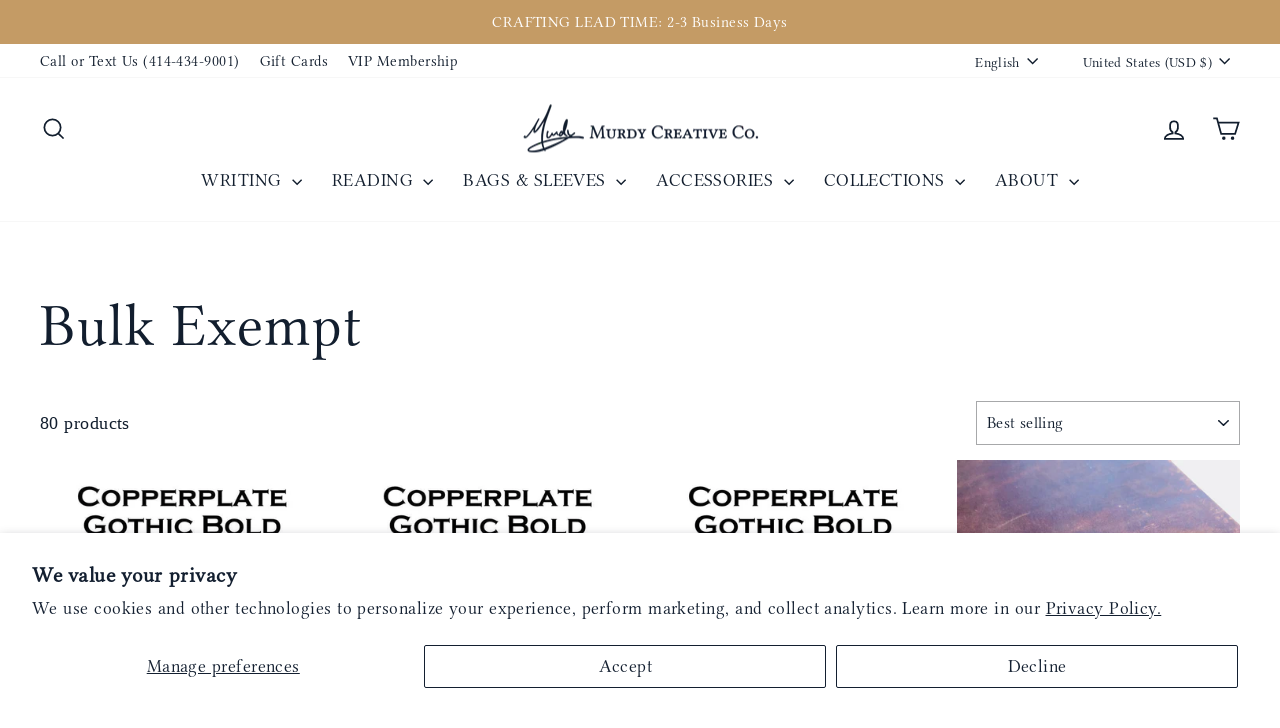

--- FILE ---
content_type: text/css;charset=UTF-8
request_url: https://cached.rebuyengine.com/api/v1/user/stylesheet?shop=murdycreativeco.myshopify.com&cache_key=1770006610
body_size: 2161
content:
:root{--rb-smart-search-quick-view-product-title-color:#012e5e;--rb-smart-search-quick-view-product-price-color:#525252;--rb-smart-search-quick-view-product-price-sale-color:#012e5e;--rb-smart-search-quick-view-product-price-compare-at-color:#b8b8b8;--rb-smart-search-quick-view-button-text-color:#ffffff;--rb-smart-search-quick-view-button-background-color:#012e5e;--rb-smart-search-quick-view-button-border-color:#012e5e;--rb-smart-search-quick-view-button-border-width:2px;--rb-smart-search-quick-view-button-radius:5px;--rb-smart-search-quick-view-reviews-background-color:#ffffff;--rb-smart-search-quick-view-reviews-foreground-color:#b8b8b8;--rb-smart-search-quick-view-reviews-text-color:#525252;--rb-smart-search-results-product-title-color:#012e5e;--rb-smart-search-results-product-price-color:#525252;--rb-smart-search-results-product-price-sale-color:#012e5e;--rb-smart-search-results-product-price-compare-at-color:#b8b8b8;--rb-smart-search-results-pagination-button-text-color:#ffffff;--rb-smart-search-results-pagination-button-background-color:#012e5e;--rb-smart-search-results-pagination-button-border-color:#012e5e;--rb-smart-search-results-pagination-button-border-width:2px;--rb-smart-search-results-pagination-button-radius:5px;--rb-smart-search-results-reviews-background-color:#ffffff;--rb-smart-search-results-reviews-foreground-color:#b8b8b8;--rb-smart-search-results-reviews-text-color:#525252}.rebuy-loader{border-bottom-color:#012e5e}.rebuy-widget .super-title{color:#012e5e}.rebuy-widget .primary-title{color:#012e5e}.rebuy-widget .description{color:#525252}.rebuy-widget .rebuy-product-title,.rebuy-widget .rebuy-product-title-link,.rebuy-modal__product-title{color:#012e5e}.rebuy-widget .rebuy-product-description,.rebuy-modal__product-option-title{color:#525252}.rebuy-product-vendor{color:#535353}.rebuy-money,.rebuy-widget .rebuy-money{color:#525252}.rebuy-money.sale,.rebuy-widget .rebuy-money.sale,.rebuy-cart__flyout-subtotal-final-amount,.rebuy-reorder-cart-total-price-final-amount,[data-rebuy-component="cart-subtotal"] .rebuy-cart__flyout-subtotal-final-amount,[data-rebuy-component="cart-subtotal"] .rebuy-reorder-cart-total-price-final-amount{color:#012e5e}.rebuy-money.compare-at,.rebuy-widget .rebuy-money.compare-at{color:#b8b8b8}.rebuy-underline,.rebuy-widget .rebuy-underline{border-color:#012e5e}.rebuy-checkbox .checkbox-input:focus,.rebuy-widget .rebuy-checkbox .checkbox-input:focus,.rebuy-radio .radio-input:focus,.rebuy-widget .rebuy-radio .radio-input:focus{border-color:#012e5e}.rebuy-checkbox .checkbox-input:checked,.rebuy-widget .rebuy-checkbox .checkbox-input:checked,.rebuy-radio .radio-input:checked,.rebuy-widget .rebuy-radio .radio-input:checked{background:#012e5e;border-color:#012e5e}.rebuy-select,.rebuy-widget .rebuy-select,select.rebuy-select,.rebuy-widget select.rebuy-select{color:#012e5e;background-color:#fff;border-color:#b8b8b8;border-radius:5px}.rebuy-select{background-image:linear-gradient(45deg,transparent 50%,#b8b8b8 50%),linear-gradient(135deg,#b8b8b8 50%,transparent 50%),linear-gradient(to right,#b8b8b8,#b8b8b8)}.rebuy-select:focus,.rebuy-widget .rebuy-select:focus,select.rebuy-select:focus,.rebuy-widget select.rebuy-select:focus{border-color:#012e5e}.rebuy-input,.rebuy-widget .rebuy-input,input.rebuy-input,.rebuy-widget input.rebuy-input{color:#012e5e;background-color:#fff;border-color:#b8b8b8;border-radius:5px}.rebuy-input:focus,.rebuy-widget .rebuy-input:focus,input.rebuy-input:focus,.rebuy-widget input.rebuy-input:focus{border-color:#012e5e}.rebuy-button,.rebuy-widget .rebuy-button,.rebuy-cart__flyout-empty-cart a,[data-rebuy-component=progress-bar] .rebuy-cart__progress-gift-variant-readd,.rebuy-cart__progress-free-product-variant-select-container{color:#fff;background:#012e5e;border-color:#012e5e;border-width:2px;border-radius:5px}.rebuy-button.outline,.rebuy-widget .rebuy-button.outline,.rebuy-button.secondary,.rebuy-widget .rebuy-button.secondary{color:#012e5e;background:#fff;border-color:#012e5e}.rebuy-button.decline,.rebuy-widget .rebuy-button.decline{color:#012e5e;background:#fff0;border-color:#b8b8b8}.rebuy-button.dark,.rebuy-widget .rebuy-button.dark{background-color:#5E6670;color:#fff;border-color:#fff}.rebuy-option-button{color:#012e5e;border-color:#012e5e;border-radius:5px;background:#fff}.rebuy-option-button.is-active{color:#fff;background:#012e5e}.rebuy-radio,.rebuy-checkbox,.rebuy-widget .rebuy-radio,.rebuy-widget .rebuy-checkbox{border-color:#b8b8b8}.rebuy-radio:focus,.rebuy-checkbox:focus,.rebuy-widget .rebuy-radio:focus,.rebuy-widget .rebuy-checkbox:focus{border-color:#012e5e}.rebuy-radio:checked,.rebuy-checkbox:checked,.rebuy-widget .rebuy-radio:checked,.rebuy-widget .rebuy-checkbox:checked{color:#fff;background:#012e5e;border-color:#012e5e}.rebuy-textarea{color:#012e5e;background-color:#fff;border-color:#b8b8b8;border-radius:5px}.rebuy-widget .rebuy-carousel__arrows .rebuy-carousel__arrow,.rebuy-widget .flickity-button{color:#012e5e;background:#fff}.rebuy-widget .rebuy-carousel__arrows .rebuy-carousel__arrow svg,.rebuy-widget .rebuy-carousel__arrows .rebuy-carousel__arrow:hover:not(:disabled) svg{fill:#012e5e}.rebuy-widget .rebuy-carousel__pagination .rebuy-carousel__page,.rebuy-widget .flickity-page-dots .dot{background:#012e5e}.rebuy-widget.rebuy-widget,.rebuy-widget .checkout-promotion-wrapper,.rebuy-widget.rebuy-cart-subscription{background:#fff0}.rsf-modal{--rsf-modal-bg-color:#fff}.rebuy-widget .checkout-promotion-header{border-color:#b8b8b8}.rebuy-widget .checkout-promotion-header .promo-title{color:#012e5e}.rebuy-widget .checkout-promotion-header .promo-subtitle{color:#525252}.rebuy-widget .checkout-promotion-body h1,.rebuy-widget .checkout-promotion-body h2,.rebuy-widget .checkout-promotion-body h3,.rebuy-widget .checkout-promotion-body h4{color:#012e5e}.rebuy-widget .checkout-promotion-footer{border-color:#b8b8b8}.rebuy-widget .checkout-promotion-product+.checkout-promotion-product,.rebuy-widget .rebuy-product-block+.rebuy-product-block{border-color:#b8b8b8}.rebuy-widget .checkout-promotion-product .promotion-info .product-title{color:#012e5e}.rebuy-widget .checkout-promotion-product .promotion-info .variant-title{color:#525252}.rebuy-widget .checkout-promotion-product .promotion-info .product-description{color:#525252}.rebuy-widget .rebuy-product-review .rebuy-star-rating .rebuy-star-rating-foreground{background-image:url('data:image/svg+xml;charset=UTF-8, %3Csvg%20width%3D%22100%22%20height%3D%2220%22%20viewBox%3D%220%200%2080%2014%22%20xmlns%3D%22http%3A%2F%2Fwww.w3.org%2F2000%2Fsvg%22%3E%3Cg%20fill%3D%22%23b8b8b8%22%20fill-rule%3D%22evenodd%22%3E%3Cpath%20d%3D%22M71.996%2011.368l-3.94%202.42c-.474.292-.756.096-.628-.443l1.074-4.53-3.507-3.022c-.422-.363-.324-.693.24-.74l4.602-.37%201.778-4.3c.21-.51.55-.512.762%200l1.78%204.3%204.602.37c.552.046.666.37.237.74l-3.507%203.02%201.075%204.532c.127.536-.147.74-.628.444l-3.94-2.422zM55.996%2011.368l-3.94%202.42c-.474.292-.756.096-.628-.443l1.074-4.53-3.507-3.022c-.422-.363-.324-.693.24-.74l4.602-.37%201.778-4.3c.21-.51.55-.512.762%200l1.78%204.3%204.602.37c.552.046.666.37.237.74l-3.507%203.02%201.075%204.532c.127.536-.147.74-.628.444l-3.94-2.422zM40.123%2011.368l-3.94%202.42c-.475.292-.756.096-.63-.443l1.076-4.53-3.508-3.022c-.422-.363-.324-.693.24-.74l4.602-.37%201.778-4.3c.21-.51.55-.512.762%200l1.778%204.3%204.603.37c.554.046.667.37.24.74l-3.508%203.02%201.075%204.532c.127.536-.147.74-.628.444l-3.94-2.422zM24.076%2011.368l-3.94%202.42c-.475.292-.757.096-.63-.443l1.076-4.53-3.507-3.022c-.422-.363-.324-.693.238-.74l4.603-.37%201.78-4.3c.21-.51.55-.512.76%200l1.78%204.3%204.602.37c.554.046.667.37.24.74l-3.508%203.02%201.074%204.532c.127.536-.146.74-.628.444l-3.94-2.422zM8.123%2011.368l-3.94%202.42c-.475.292-.756.096-.63-.443l1.076-4.53L1.12%205.792c-.422-.363-.324-.693.24-.74l4.602-.37%201.778-4.3c.21-.51.55-.512.762%200l1.778%204.3%204.603.37c.554.046.667.37.24.74l-3.508%203.02%201.075%204.532c.127.536-.147.74-.628.444l-3.94-2.422z%22%2F%3E%3C%2Fg%3E%3C%2Fsvg%3E')}.rebuy-widget .rebuy-product-review .rebuy-star-rating .rebuy-star-rating-background{background-image:url('data:image/svg+xml;charset=UTF-8, %3Csvg%20width%3D%22100%22%20height%3D%2220%22%20viewBox%3D%220%200%2080%2014%22%20xmlns%3D%22http%3A%2F%2Fwww.w3.org%2F2000%2Fsvg%22%3E%3Cg%20fill%3D%22%23ffffff%22%20fill-rule%3D%22evenodd%22%3E%3Cpath%20d%3D%22M71.996%2011.368l-3.94%202.42c-.474.292-.756.096-.628-.443l1.074-4.53-3.507-3.022c-.422-.363-.324-.693.24-.74l4.602-.37%201.778-4.3c.21-.51.55-.512.762%200l1.78%204.3%204.602.37c.552.046.666.37.237.74l-3.507%203.02%201.075%204.532c.127.536-.147.74-.628.444l-3.94-2.422zM55.996%2011.368l-3.94%202.42c-.474.292-.756.096-.628-.443l1.074-4.53-3.507-3.022c-.422-.363-.324-.693.24-.74l4.602-.37%201.778-4.3c.21-.51.55-.512.762%200l1.78%204.3%204.602.37c.552.046.666.37.237.74l-3.507%203.02%201.075%204.532c.127.536-.147.74-.628.444l-3.94-2.422zM40.123%2011.368l-3.94%202.42c-.475.292-.756.096-.63-.443l1.076-4.53-3.508-3.022c-.422-.363-.324-.693.24-.74l4.602-.37%201.778-4.3c.21-.51.55-.512.762%200l1.778%204.3%204.603.37c.554.046.667.37.24.74l-3.508%203.02%201.075%204.532c.127.536-.147.74-.628.444l-3.94-2.422zM24.076%2011.368l-3.94%202.42c-.475.292-.757.096-.63-.443l1.076-4.53-3.507-3.022c-.422-.363-.324-.693.238-.74l4.603-.37%201.78-4.3c.21-.51.55-.512.76%200l1.78%204.3%204.602.37c.554.046.667.37.24.74l-3.508%203.02%201.074%204.532c.127.536-.146.74-.628.444l-3.94-2.422zM8.123%2011.368l-3.94%202.42c-.475.292-.756.096-.63-.443l1.076-4.53L1.12%205.792c-.422-.363-.324-.693.24-.74l4.602-.37%201.778-4.3c.21-.51.55-.512.762%200l1.778%204.3%204.603.37c.554.046.667.37.24.74l-3.508%203.02%201.075%204.532c.127.536-.147.74-.628.444l-3.94-2.422z%22%2F%3E%3C%2Fg%3E%3C%2Fsvg%3E')}.rebuy-widget .rebuy-product-review .rebuy-review-count{color:#525252}.rebuy-widget .rebuy-timer{background:#fff0}.rebuy-widget .rebuy-timer-minutes,.rebuy-widget .rebuy-timer-seconds{color:#c49b65}.rebuy-notification-modal .rebuy-notification-dialog{background:#fff}.rebuy-notification-modal .rebuy-notification-dialog-header{color:#012e5e}.rebuy-notification-modal .rebuy-notification-dialog-content{color:#525252}.rebuy-notification-modal .rebuy-notification-dialog-actions{border-color:#b8b8b8}.rebuy-modal__container-header{color:#012e5e}.rebuy-modal__spinner{border-color:#fff;border-top-color:#012e5e}.rebuy-modal__spinner:empty{display:block}.rebuy-cart__flyout-header{border-color:#b8b8b8}.rebuy-cart__flyout-title,.rebuy-cart__title{color:#012e5e}.rebuy-cart__flyout-close{color:#012e5e}.rebuy-cart__flyout-announcement-bar,[data-rebuy-component="announcement-bar"]{color:#012e5e;background-color:#fff}.rebuy-cart__flyout-shipping-bar.has-free-shipping{background-color:rgb(1 46 94 / .2)}.rebuy-cart__flyout-shipping-bar-meter{background-color:#eee}.rebuy-cart__flyout-shipping-bar-meter-fill,.rebuy-cart__progress-bar-meter-fill,.complete .rebuy-cart__progress-step-icon,[data-rebuy-component="progress-bar"] .rebuy-cart__progress-bar-meter-fill,[data-rebuy-component="progress-bar"] .rebuy-cart__progress-step.complete .rebuy-cart__progress-step-icon{color:#fff;background:#012e5e}.rebuy-cart__progress-free-product-variant-select:active+.rebuy-cart__progress-free-product-variant-select-prompt,.rebuy-cart__progress-free-product-variant-select:focus+.rebuy-cart__progress-free-product-variant-select-prompt,[data-rebuy-component="progress-bar"] .rebuy-cart__progress-free-product-variant-select:active+.rebuy-cart__progress-free-product-variant-select-prompt,[data-rebuy-component="progress-bar"] .rebuy-cart__progress-free-product-variant-select:focus+.rebuy-cart__progress-free-product-variant-select-prompt,[data-rebuy-component="progress-bar"] .rebuy-cart__progress-gift-variant-select:active+.rebuy-cart__progress-gift-variant-select-prompt,[data-rebuy-component="progress-bar"] .rebuy-cart__progress-gift-variant-select:focus+.rebuy-cart__progress-gift-variant-select-prompt{color:#012e5e;background:#fff;border-color:#012e5e}.rebuy-cart__progress-free-product-variant-select:not(:focus)+.rebuy-cart__progress-free-product-variant-select-prompt,.rebuy-cart__progress-free-product-variant-select:not(:active)+.rebuy-cart__progress-free-product-variant-select-prompt,[data-rebuy-component="progress-bar"] .rebuy-cart__progress-free-product-variant-select:not(:focus)+.rebuy-cart__progress-free-product-variant-select-prompt,[data-rebuy-component="progress-bar"] .rebuy-cart__progress-free-product-variant-select:not(:active)+.rebuy-cart__progress-free-product-variant-select-prompt,[data-rebuy-component="progress-bar"] .rebuy-cart__progress-gift-variant-select:not(:focus)+.rebuy-cart__progress-gift-variant-select-prompt,[data-rebuy-component="progress-bar"] .rebuy-cart__progress-gift-variant-select:not(:active)+.rebuy-cart__progress-gift-variant-select-prompt{color:#fff;background:#012e5e;border-color:#012e5e;border-radius:5px}.rebuy-cart__flyout-items,[data-rebuy-component="cart-items"]>ul{border-color:#b8b8b8}.rebuy-cart__flyout-item+.rebuy-cart__flyout-item,[data-rebuy-component="cart-items"] .rebuy-cart__flyout-item+.rebuy-cart__flyout-item{border-top-color:#b8b8b8}.rebuy-cart__flyout-item-remove,[data-rebuy-component="cart-items"] .rebuy-cart__flyout-item-remove{color:#999}.rebuy-cart__flyout-item-product-title,.rebuy-cart__flyout-item-product-title:hover,.rebuy-cart__flyout-item-product-title:active,.rebuy-cart__flyout-item-product-title:visited,[data-rebuy-component="cart-items"] .rebuy-cart__flyout-item-product-title,[data-rebuy-component="cart-items"] .rebuy-cart__flyout-item-product-title:hover,[data-rebuy-component="cart-items"] .rebuy-cart__flyout-item-product-title:active,[data-rebuy-component="cart-items"] .rebuy-cart__flyout-item-product-title:visited{color:#012e5e}.rebuy-cart__flyout-item-variant-title,[data-rebuy-component="cart-items"] .rebuy-cart__flyout-item-variant-title{color:#525252}.rebuy-cart__flyout-item-property,[data-rebuy-component="cart-items"] .rebuy-cart__flyout-item-property{color:#525252}.rebuy-cart__flyout-item-price .rebuy-money,[data-rebuy-component="cart-items"] .rebuy-cart__flyout-item-price .rebuy-money{color:#525252}.rebuy-cart__flyout-item-price .rebuy-money.sale,[data-rebuy-component="cart-items"] .rebuy-cart__flyout-item-price .rebuy-money.sale{color:#012e5e}.rebuy-cart__flyout-item-price .rebuy-money.compare-at,[data-rebuy-component="cart-items"] .rebuy-cart__flyout-item-price .rebuy-money.compare-at{color:#b8b8b8}.rebuy-cart__flyout-item-quantity-widget,[data-rebuy-component="cart-items"] .rebuy-cart__flyout-item-quantity-widget{border-color:#b8b8b8}.rebuy-cart__flyout-item-quantity-widget-label,[data-rebuy-component="cart-items"] .rebuy-cart__flyout-item-quantity-widget-label{border-color:#b8b8b8}.rebuy-cart__flyout-item-quantity-widget-button,.rebuy-cart__flyout-item-quantity-widget-label,[data-rebuy-component="cart-items"] .rebuy-cart__flyout-item-quantity-widget-button,[data-rebuy-component="cart-items"] .rebuy-cart__flyout-item-quantity-widget-label{color:#012e5e}.rebuy-cart__flyout-recommendations{background:#fafafa;border-color:#b8b8b8}.rebuy-cart__flyout-recommendations .rebuy-widget .rebuy-product-grid.large-style-line .rebuy-product-block,.rebuy-cart__flyout-recommendations .rebuy-widget .rebuy-product-grid.medium-style-line .rebuy-product-block,.rebuy-cart__flyout-recommendations .rebuy-widget .rebuy-product-grid.small-style-line .rebuy-product-block{border-color:#b8b8b8}.rebuy-cart__flyout-footer{border-color:#b8b8b8}.rebuy-cart .rebuy-checkbox:checked{background:#012e5e;border-color:#012e5e}.rebuy-cart .rebuy-checkbox:focus{border-color:#012e5e}.rebuy-cart__flyout-subtotal,[data-rebuy-component="cart-subtotal"] .rebuy-cart__flyout-subtotal{color:#012e5e}.rebuy-cart__flyout-installments,[data-rebuy-component="checkout-area"] .rebuy-cart__flyout-installments{color:#012e5e}.rebuy-cart__flyout-discount-amount,[data-rebuy-component="discount-input"] .rebuy-cart__discount-amount{color:#012e5e}.rebuy-cart__flyout-item-discount-message,[data-rebuy-component="discount-input"] .rebuy-cart__flyout-item-discount-message{color:#012e5e}.rebuy-cart__column--secondary{background-color:rgb(1 46 94 / .2)!important}.rebuy-reorder__item-shipping-bar.has-free-shipping{background-color:rgb(1 46 94 / .2)}.rebuy-reorder__item-shipping-bar-meter-fill{color:#fff;background:#012e5e}.rebuy-reorder__item-quantity-widget{border-color:#b8b8b8}.rebuy-reorder__item-quantity-widget-label{border-color:#b8b8b8}.rebuy-reorder__item-quantity-widget-button,.rebuy-reorder__item-quantity-widget-label{color:#012e5e}.rebuy-reorder__announcement-bar{background:#012e5e;color:#fff}.rebuy-reorder-cart-count{background-color:#012e5e}.rebuy-reorder-cart-count-head{background-color:rgb(1 46 94 / .2);color:#012e5e}.rebuy-reactivate-landing__gift{box-shadow:0 0 5px 1px #012e5e}.rebuy-reactivate-landing__modal-addresses-list--active{border-color:#012e5e}.rebuy-reactivate-landing__modal-addresses-list .rebuy-radio:checked,.rebuy-reactivate-landing__modal-addresses-list .rebuy-checkbox:checked{background:#012e5e;border-color:#012e5e}.rebuy-smart-banner{background:#012e5e;border-color:#012e5e;border-width:2px}.rebuy-smart-banner .rebuy-smart-banner_message,.rebuy-smart-banner .rebuy-smart-banner_close{color:#fff}.rebuy-cart a:focus-visible,.rebuy-cart button:focus-visible,.rebuy-cart select:focus-visible,.rebuy-cart input:focus-visible,.rebuy-cart__progress-free-product-variant-select:focus-visible{outline:2px solid #c49b65!important}.rebuy-cart .rebuy-input:focus-visible{border-color:#c49b65!important;outline:0}.rebuy-preview-highlight .rebuy-cart__flyout,.rebuy-preview-highlight .rebuy-widget,.rebuy-preview-highlight .rebuy-quick-view-dropdown__container,.rebuy-preview-highlight .rebuy-quick-view__overlay,.rebuy-preview-highlight #rebuy-smart-search-results-dropdown,.rebuy-preview-highlight #rebuy-quick-view-flyout-search,.rebuy-preview-highlight #rebuy-smart-search-results-sidebar,.rebuy-preview-highlight #rebuy-smart-search-results-sidebar-flyout-filter,.rebuy-preview-highlight #rebuy-smart-collection-dropdown,.rebuy-preview-highlight #rebuy-smart-collection-sidebar{border:2px solid #c49b65!important}.rebuy-bundle-builder__progress-bar-meter-fill,.rebuy-bundle-builder__progress-step.complete .rebuy-bundle-builder__progress-step-icon{color:#fff;background:#012e5e}